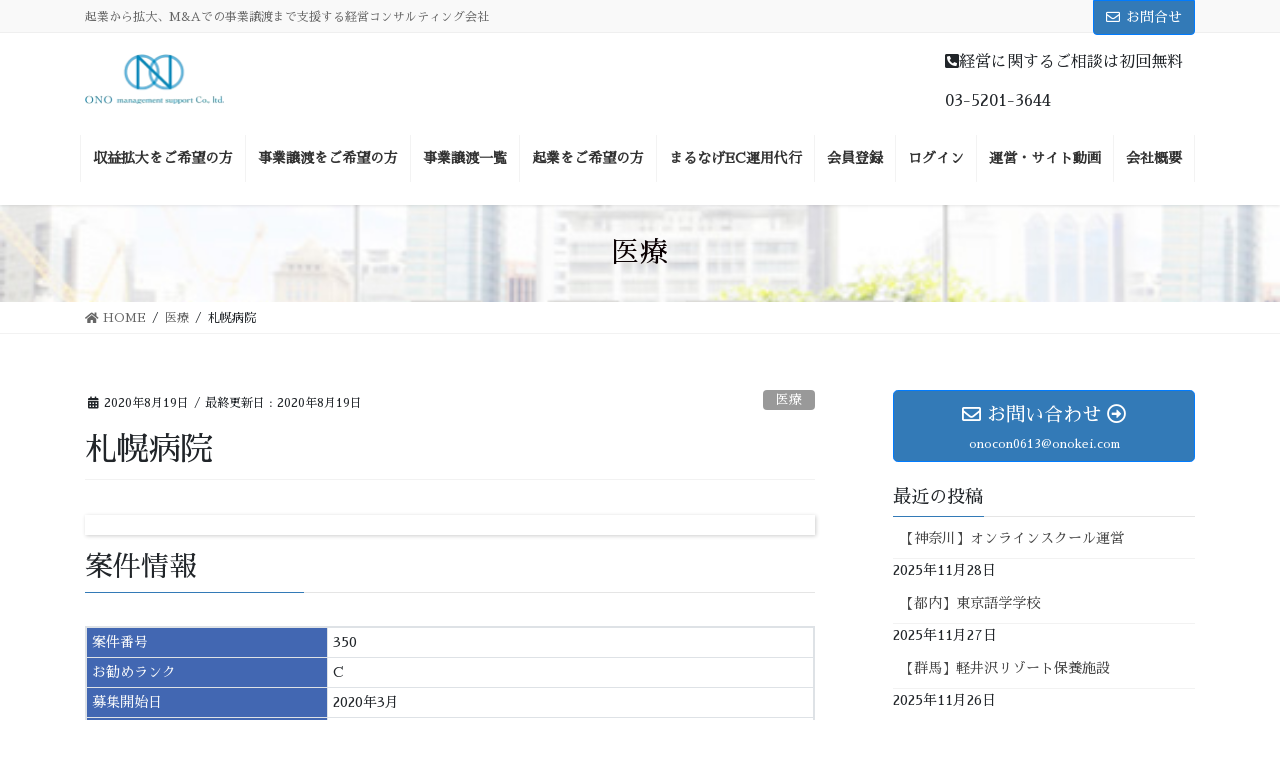

--- FILE ---
content_type: text/html; charset=UTF-8
request_url: https://www.onokei.com/medical/350/
body_size: 13833
content:
<!DOCTYPE html>
<html lang="ja">
<head>
<meta charset="utf-8">
<meta http-equiv="X-UA-Compatible" content="IE=edge">
<meta name="viewport" content="width=device-width, initial-scale=1">
<title>札幌病院 | 小野経営サポート</title>
<meta name='robots' content='max-image-preview:large' />
	<style>img:is([sizes="auto" i], [sizes^="auto," i]) { contain-intrinsic-size: 3000px 1500px }</style>
	
<!-- All In One SEO Pack 3.6.2[186,208] -->
<script type="application/ld+json" class="aioseop-schema">{"@context":"https://schema.org","@graph":[{"@type":"Organization","@id":"https://www.onokei.com/#organization","url":"https://www.onokei.com/","name":"小野経営サポート","sameAs":[]},{"@type":"WebSite","@id":"https://www.onokei.com/#website","url":"https://www.onokei.com/","name":"小野経営サポート","publisher":{"@id":"https://www.onokei.com/#organization"},"potentialAction":{"@type":"SearchAction","target":"https://www.onokei.com/?s={search_term_string}","query-input":"required name=search_term_string"}},{"@type":"WebPage","@id":"https://www.onokei.com/medical/350/#webpage","url":"https://www.onokei.com/medical/350/","inLanguage":"ja","name":"札幌病院","isPartOf":{"@id":"https://www.onokei.com/#website"},"breadcrumb":{"@id":"https://www.onokei.com/medical/350/#breadcrumblist"},"datePublished":"2020-08-18T15:00:00+09:00","dateModified":"2020-08-18T15:00:00+09:00"},{"@type":"Article","@id":"https://www.onokei.com/medical/350/#article","isPartOf":{"@id":"https://www.onokei.com/medical/350/#webpage"},"author":{"@id":"https://www.onokei.com/author/syun03admin/#author"},"headline":"札幌病院","datePublished":"2020-08-18T15:00:00+09:00","dateModified":"2020-08-18T15:00:00+09:00","commentCount":0,"mainEntityOfPage":{"@id":"https://www.onokei.com/medical/350/#webpage"},"publisher":{"@id":"https://www.onokei.com/#organization"},"articleSection":"医療"},{"@type":"Person","@id":"https://www.onokei.com/author/syun03admin/#author","name":"syun03admin","sameAs":[],"image":{"@type":"ImageObject","@id":"https://www.onokei.com/#personlogo","url":"https://secure.gravatar.com/avatar/f0662087b2f76e1efc3980763950b75ecd61780a538082aa073e5c657713ce44?s=96&d=mm&r=g","width":96,"height":96,"caption":"syun03admin"}},{"@type":"BreadcrumbList","@id":"https://www.onokei.com/medical/350/#breadcrumblist","itemListElement":[{"@type":"ListItem","position":1,"item":{"@type":"WebPage","@id":"https://www.onokei.com/","url":"https://www.onokei.com/","name":"小野経営サポート"}},{"@type":"ListItem","position":2,"item":{"@type":"WebPage","@id":"https://www.onokei.com/medical/350/","url":"https://www.onokei.com/medical/350/","name":"札幌病院"}}]}]}</script>
<link rel="canonical" href="https://www.onokei.com/medical/350/" />
<!-- All In One SEO Pack -->
<link rel='dns-prefetch' href='//www.googletagmanager.com' />
<link rel="alternate" type="application/rss+xml" title="小野経営サポート &raquo; フィード" href="https://www.onokei.com/feed/" />
<link rel="alternate" type="application/rss+xml" title="小野経営サポート &raquo; コメントフィード" href="https://www.onokei.com/comments/feed/" />
<link rel="alternate" type="application/rss+xml" title="小野経営サポート &raquo; 札幌病院 のコメントのフィード" href="https://www.onokei.com/medical/350/feed/" />
<meta name="description" content="病院北海道札幌市。" /><script type="text/javascript">
/* <![CDATA[ */
window._wpemojiSettings = {"baseUrl":"https:\/\/s.w.org\/images\/core\/emoji\/16.0.1\/72x72\/","ext":".png","svgUrl":"https:\/\/s.w.org\/images\/core\/emoji\/16.0.1\/svg\/","svgExt":".svg","source":{"concatemoji":"https:\/\/www.onokei.com\/wp-includes\/js\/wp-emoji-release.min.js?ver=6.8.3"}};
/*! This file is auto-generated */
!function(s,n){var o,i,e;function c(e){try{var t={supportTests:e,timestamp:(new Date).valueOf()};sessionStorage.setItem(o,JSON.stringify(t))}catch(e){}}function p(e,t,n){e.clearRect(0,0,e.canvas.width,e.canvas.height),e.fillText(t,0,0);var t=new Uint32Array(e.getImageData(0,0,e.canvas.width,e.canvas.height).data),a=(e.clearRect(0,0,e.canvas.width,e.canvas.height),e.fillText(n,0,0),new Uint32Array(e.getImageData(0,0,e.canvas.width,e.canvas.height).data));return t.every(function(e,t){return e===a[t]})}function u(e,t){e.clearRect(0,0,e.canvas.width,e.canvas.height),e.fillText(t,0,0);for(var n=e.getImageData(16,16,1,1),a=0;a<n.data.length;a++)if(0!==n.data[a])return!1;return!0}function f(e,t,n,a){switch(t){case"flag":return n(e,"\ud83c\udff3\ufe0f\u200d\u26a7\ufe0f","\ud83c\udff3\ufe0f\u200b\u26a7\ufe0f")?!1:!n(e,"\ud83c\udde8\ud83c\uddf6","\ud83c\udde8\u200b\ud83c\uddf6")&&!n(e,"\ud83c\udff4\udb40\udc67\udb40\udc62\udb40\udc65\udb40\udc6e\udb40\udc67\udb40\udc7f","\ud83c\udff4\u200b\udb40\udc67\u200b\udb40\udc62\u200b\udb40\udc65\u200b\udb40\udc6e\u200b\udb40\udc67\u200b\udb40\udc7f");case"emoji":return!a(e,"\ud83e\udedf")}return!1}function g(e,t,n,a){var r="undefined"!=typeof WorkerGlobalScope&&self instanceof WorkerGlobalScope?new OffscreenCanvas(300,150):s.createElement("canvas"),o=r.getContext("2d",{willReadFrequently:!0}),i=(o.textBaseline="top",o.font="600 32px Arial",{});return e.forEach(function(e){i[e]=t(o,e,n,a)}),i}function t(e){var t=s.createElement("script");t.src=e,t.defer=!0,s.head.appendChild(t)}"undefined"!=typeof Promise&&(o="wpEmojiSettingsSupports",i=["flag","emoji"],n.supports={everything:!0,everythingExceptFlag:!0},e=new Promise(function(e){s.addEventListener("DOMContentLoaded",e,{once:!0})}),new Promise(function(t){var n=function(){try{var e=JSON.parse(sessionStorage.getItem(o));if("object"==typeof e&&"number"==typeof e.timestamp&&(new Date).valueOf()<e.timestamp+604800&&"object"==typeof e.supportTests)return e.supportTests}catch(e){}return null}();if(!n){if("undefined"!=typeof Worker&&"undefined"!=typeof OffscreenCanvas&&"undefined"!=typeof URL&&URL.createObjectURL&&"undefined"!=typeof Blob)try{var e="postMessage("+g.toString()+"("+[JSON.stringify(i),f.toString(),p.toString(),u.toString()].join(",")+"));",a=new Blob([e],{type:"text/javascript"}),r=new Worker(URL.createObjectURL(a),{name:"wpTestEmojiSupports"});return void(r.onmessage=function(e){c(n=e.data),r.terminate(),t(n)})}catch(e){}c(n=g(i,f,p,u))}t(n)}).then(function(e){for(var t in e)n.supports[t]=e[t],n.supports.everything=n.supports.everything&&n.supports[t],"flag"!==t&&(n.supports.everythingExceptFlag=n.supports.everythingExceptFlag&&n.supports[t]);n.supports.everythingExceptFlag=n.supports.everythingExceptFlag&&!n.supports.flag,n.DOMReady=!1,n.readyCallback=function(){n.DOMReady=!0}}).then(function(){return e}).then(function(){var e;n.supports.everything||(n.readyCallback(),(e=n.source||{}).concatemoji?t(e.concatemoji):e.wpemoji&&e.twemoji&&(t(e.twemoji),t(e.wpemoji)))}))}((window,document),window._wpemojiSettings);
/* ]]> */
</script>
<link rel='stylesheet' id='vkExUnit_common_style-css' href='https://www.onokei.com/wp-content/plugins/vk-all-in-one-expansion-unit/assets/css/vkExUnit_style.css?ver=9.30.2.0' type='text/css' media='all' />
<style id='wp-emoji-styles-inline-css' type='text/css'>

	img.wp-smiley, img.emoji {
		display: inline !important;
		border: none !important;
		box-shadow: none !important;
		height: 1em !important;
		width: 1em !important;
		margin: 0 0.07em !important;
		vertical-align: -0.1em !important;
		background: none !important;
		padding: 0 !important;
	}
</style>
<link rel='stylesheet' id='wp-block-library-css' href='https://www.onokei.com/wp-includes/css/dist/block-library/style.min.css?ver=6.8.3' type='text/css' media='all' />
<style id='classic-theme-styles-inline-css' type='text/css'>
/*! This file is auto-generated */
.wp-block-button__link{color:#fff;background-color:#32373c;border-radius:9999px;box-shadow:none;text-decoration:none;padding:calc(.667em + 2px) calc(1.333em + 2px);font-size:1.125em}.wp-block-file__button{background:#32373c;color:#fff;text-decoration:none}
</style>
<style id='global-styles-inline-css' type='text/css'>
:root{--wp--preset--aspect-ratio--square: 1;--wp--preset--aspect-ratio--4-3: 4/3;--wp--preset--aspect-ratio--3-4: 3/4;--wp--preset--aspect-ratio--3-2: 3/2;--wp--preset--aspect-ratio--2-3: 2/3;--wp--preset--aspect-ratio--16-9: 16/9;--wp--preset--aspect-ratio--9-16: 9/16;--wp--preset--color--black: #000000;--wp--preset--color--cyan-bluish-gray: #abb8c3;--wp--preset--color--white: #ffffff;--wp--preset--color--pale-pink: #f78da7;--wp--preset--color--vivid-red: #cf2e2e;--wp--preset--color--luminous-vivid-orange: #ff6900;--wp--preset--color--luminous-vivid-amber: #fcb900;--wp--preset--color--light-green-cyan: #7bdcb5;--wp--preset--color--vivid-green-cyan: #00d084;--wp--preset--color--pale-cyan-blue: #8ed1fc;--wp--preset--color--vivid-cyan-blue: #0693e3;--wp--preset--color--vivid-purple: #9b51e0;--wp--preset--gradient--vivid-cyan-blue-to-vivid-purple: linear-gradient(135deg,rgba(6,147,227,1) 0%,rgb(155,81,224) 100%);--wp--preset--gradient--light-green-cyan-to-vivid-green-cyan: linear-gradient(135deg,rgb(122,220,180) 0%,rgb(0,208,130) 100%);--wp--preset--gradient--luminous-vivid-amber-to-luminous-vivid-orange: linear-gradient(135deg,rgba(252,185,0,1) 0%,rgba(255,105,0,1) 100%);--wp--preset--gradient--luminous-vivid-orange-to-vivid-red: linear-gradient(135deg,rgba(255,105,0,1) 0%,rgb(207,46,46) 100%);--wp--preset--gradient--very-light-gray-to-cyan-bluish-gray: linear-gradient(135deg,rgb(238,238,238) 0%,rgb(169,184,195) 100%);--wp--preset--gradient--cool-to-warm-spectrum: linear-gradient(135deg,rgb(74,234,220) 0%,rgb(151,120,209) 20%,rgb(207,42,186) 40%,rgb(238,44,130) 60%,rgb(251,105,98) 80%,rgb(254,248,76) 100%);--wp--preset--gradient--blush-light-purple: linear-gradient(135deg,rgb(255,206,236) 0%,rgb(152,150,240) 100%);--wp--preset--gradient--blush-bordeaux: linear-gradient(135deg,rgb(254,205,165) 0%,rgb(254,45,45) 50%,rgb(107,0,62) 100%);--wp--preset--gradient--luminous-dusk: linear-gradient(135deg,rgb(255,203,112) 0%,rgb(199,81,192) 50%,rgb(65,88,208) 100%);--wp--preset--gradient--pale-ocean: linear-gradient(135deg,rgb(255,245,203) 0%,rgb(182,227,212) 50%,rgb(51,167,181) 100%);--wp--preset--gradient--electric-grass: linear-gradient(135deg,rgb(202,248,128) 0%,rgb(113,206,126) 100%);--wp--preset--gradient--midnight: linear-gradient(135deg,rgb(2,3,129) 0%,rgb(40,116,252) 100%);--wp--preset--font-size--small: 13px;--wp--preset--font-size--medium: 20px;--wp--preset--font-size--large: 36px;--wp--preset--font-size--x-large: 42px;--wp--preset--spacing--20: 0.44rem;--wp--preset--spacing--30: 0.67rem;--wp--preset--spacing--40: 1rem;--wp--preset--spacing--50: 1.5rem;--wp--preset--spacing--60: 2.25rem;--wp--preset--spacing--70: 3.38rem;--wp--preset--spacing--80: 5.06rem;--wp--preset--shadow--natural: 6px 6px 9px rgba(0, 0, 0, 0.2);--wp--preset--shadow--deep: 12px 12px 50px rgba(0, 0, 0, 0.4);--wp--preset--shadow--sharp: 6px 6px 0px rgba(0, 0, 0, 0.2);--wp--preset--shadow--outlined: 6px 6px 0px -3px rgba(255, 255, 255, 1), 6px 6px rgba(0, 0, 0, 1);--wp--preset--shadow--crisp: 6px 6px 0px rgba(0, 0, 0, 1);}:where(.is-layout-flex){gap: 0.5em;}:where(.is-layout-grid){gap: 0.5em;}body .is-layout-flex{display: flex;}.is-layout-flex{flex-wrap: wrap;align-items: center;}.is-layout-flex > :is(*, div){margin: 0;}body .is-layout-grid{display: grid;}.is-layout-grid > :is(*, div){margin: 0;}:where(.wp-block-columns.is-layout-flex){gap: 2em;}:where(.wp-block-columns.is-layout-grid){gap: 2em;}:where(.wp-block-post-template.is-layout-flex){gap: 1.25em;}:where(.wp-block-post-template.is-layout-grid){gap: 1.25em;}.has-black-color{color: var(--wp--preset--color--black) !important;}.has-cyan-bluish-gray-color{color: var(--wp--preset--color--cyan-bluish-gray) !important;}.has-white-color{color: var(--wp--preset--color--white) !important;}.has-pale-pink-color{color: var(--wp--preset--color--pale-pink) !important;}.has-vivid-red-color{color: var(--wp--preset--color--vivid-red) !important;}.has-luminous-vivid-orange-color{color: var(--wp--preset--color--luminous-vivid-orange) !important;}.has-luminous-vivid-amber-color{color: var(--wp--preset--color--luminous-vivid-amber) !important;}.has-light-green-cyan-color{color: var(--wp--preset--color--light-green-cyan) !important;}.has-vivid-green-cyan-color{color: var(--wp--preset--color--vivid-green-cyan) !important;}.has-pale-cyan-blue-color{color: var(--wp--preset--color--pale-cyan-blue) !important;}.has-vivid-cyan-blue-color{color: var(--wp--preset--color--vivid-cyan-blue) !important;}.has-vivid-purple-color{color: var(--wp--preset--color--vivid-purple) !important;}.has-black-background-color{background-color: var(--wp--preset--color--black) !important;}.has-cyan-bluish-gray-background-color{background-color: var(--wp--preset--color--cyan-bluish-gray) !important;}.has-white-background-color{background-color: var(--wp--preset--color--white) !important;}.has-pale-pink-background-color{background-color: var(--wp--preset--color--pale-pink) !important;}.has-vivid-red-background-color{background-color: var(--wp--preset--color--vivid-red) !important;}.has-luminous-vivid-orange-background-color{background-color: var(--wp--preset--color--luminous-vivid-orange) !important;}.has-luminous-vivid-amber-background-color{background-color: var(--wp--preset--color--luminous-vivid-amber) !important;}.has-light-green-cyan-background-color{background-color: var(--wp--preset--color--light-green-cyan) !important;}.has-vivid-green-cyan-background-color{background-color: var(--wp--preset--color--vivid-green-cyan) !important;}.has-pale-cyan-blue-background-color{background-color: var(--wp--preset--color--pale-cyan-blue) !important;}.has-vivid-cyan-blue-background-color{background-color: var(--wp--preset--color--vivid-cyan-blue) !important;}.has-vivid-purple-background-color{background-color: var(--wp--preset--color--vivid-purple) !important;}.has-black-border-color{border-color: var(--wp--preset--color--black) !important;}.has-cyan-bluish-gray-border-color{border-color: var(--wp--preset--color--cyan-bluish-gray) !important;}.has-white-border-color{border-color: var(--wp--preset--color--white) !important;}.has-pale-pink-border-color{border-color: var(--wp--preset--color--pale-pink) !important;}.has-vivid-red-border-color{border-color: var(--wp--preset--color--vivid-red) !important;}.has-luminous-vivid-orange-border-color{border-color: var(--wp--preset--color--luminous-vivid-orange) !important;}.has-luminous-vivid-amber-border-color{border-color: var(--wp--preset--color--luminous-vivid-amber) !important;}.has-light-green-cyan-border-color{border-color: var(--wp--preset--color--light-green-cyan) !important;}.has-vivid-green-cyan-border-color{border-color: var(--wp--preset--color--vivid-green-cyan) !important;}.has-pale-cyan-blue-border-color{border-color: var(--wp--preset--color--pale-cyan-blue) !important;}.has-vivid-cyan-blue-border-color{border-color: var(--wp--preset--color--vivid-cyan-blue) !important;}.has-vivid-purple-border-color{border-color: var(--wp--preset--color--vivid-purple) !important;}.has-vivid-cyan-blue-to-vivid-purple-gradient-background{background: var(--wp--preset--gradient--vivid-cyan-blue-to-vivid-purple) !important;}.has-light-green-cyan-to-vivid-green-cyan-gradient-background{background: var(--wp--preset--gradient--light-green-cyan-to-vivid-green-cyan) !important;}.has-luminous-vivid-amber-to-luminous-vivid-orange-gradient-background{background: var(--wp--preset--gradient--luminous-vivid-amber-to-luminous-vivid-orange) !important;}.has-luminous-vivid-orange-to-vivid-red-gradient-background{background: var(--wp--preset--gradient--luminous-vivid-orange-to-vivid-red) !important;}.has-very-light-gray-to-cyan-bluish-gray-gradient-background{background: var(--wp--preset--gradient--very-light-gray-to-cyan-bluish-gray) !important;}.has-cool-to-warm-spectrum-gradient-background{background: var(--wp--preset--gradient--cool-to-warm-spectrum) !important;}.has-blush-light-purple-gradient-background{background: var(--wp--preset--gradient--blush-light-purple) !important;}.has-blush-bordeaux-gradient-background{background: var(--wp--preset--gradient--blush-bordeaux) !important;}.has-luminous-dusk-gradient-background{background: var(--wp--preset--gradient--luminous-dusk) !important;}.has-pale-ocean-gradient-background{background: var(--wp--preset--gradient--pale-ocean) !important;}.has-electric-grass-gradient-background{background: var(--wp--preset--gradient--electric-grass) !important;}.has-midnight-gradient-background{background: var(--wp--preset--gradient--midnight) !important;}.has-small-font-size{font-size: var(--wp--preset--font-size--small) !important;}.has-medium-font-size{font-size: var(--wp--preset--font-size--medium) !important;}.has-large-font-size{font-size: var(--wp--preset--font-size--large) !important;}.has-x-large-font-size{font-size: var(--wp--preset--font-size--x-large) !important;}
:where(.wp-block-post-template.is-layout-flex){gap: 1.25em;}:where(.wp-block-post-template.is-layout-grid){gap: 1.25em;}
:where(.wp-block-columns.is-layout-flex){gap: 2em;}:where(.wp-block-columns.is-layout-grid){gap: 2em;}
:root :where(.wp-block-pullquote){font-size: 1.5em;line-height: 1.6;}
</style>
<link rel='stylesheet' id='contact-form-7-css' href='https://www.onokei.com/wp-content/plugins/contact-form-7/includes/css/styles.css?ver=5.2.1' type='text/css' media='all' />
<link rel='stylesheet' id='swpm.common-css' href='https://www.onokei.com/wp-content/plugins/simple-membership/css/swpm.common.css?ver=6.8.3' type='text/css' media='all' />
<link rel='stylesheet' id='swpm-form-builder-css-css' href='https://www.onokei.com/wp-content/plugins/swpm-form-builder/css/swpm-form-builder-light.css?ver=20140412' type='text/css' media='all' />
<link rel='stylesheet' id='swpm-jqueryui-css-css' href='https://www.onokei.com/wp-content/plugins/swpm-form-builder/css/smoothness/jquery-ui-1.10.3.min.css?ver=20131203' type='text/css' media='all' />
<link rel='stylesheet' id='bootstrap-4-style-css' href='https://www.onokei.com/wp-content/themes/lightning-pro/library/bootstrap-4/css/bootstrap.min.css?ver=4.5.0' type='text/css' media='all' />
<link rel='stylesheet' id='lightning-common-style-css' href='https://www.onokei.com/wp-content/themes/lightning-pro/assets/css/common.css?ver=6.4.3' type='text/css' media='all' />
<style id='lightning-common-style-inline-css' type='text/css'>
a { color:#337ab7; }
/* vk-mobile-nav */:root {--vk-mobile-nav-menu-btn-bg-src: url("https://www.onokei.com/wp-content/themes/lightning-pro/inc/vk-mobile-nav/package//images/vk-menu-btn-black.svg");--vk-mobile-nav-menu-btn-close-bg-src: url("https://www.onokei.com/wp-content/themes/lightning-pro/inc/vk-mobile-nav/package//images/vk-menu-close-black.svg");--vk-menu-acc-icon-open-black-bg-src: url("https://www.onokei.com/wp-content/themes/lightning-pro/inc/vk-mobile-nav/package//images/vk-menu-acc-icon-open-black.svg");--vk-menu-acc-icon-close-black-bg-src: url("https://www.onokei.com/wp-content/themes/lightning-pro/inc/vk-mobile-nav/package//images/vk-menu-close-black.svg");}
</style>
<link rel='stylesheet' id='lightning-design-style-css' href='https://www.onokei.com/wp-content/themes/lightning-pro/design-skin/origin2/css/style.css?ver=6.4.3' type='text/css' media='all' />
<style id='lightning-design-style-inline-css' type='text/css'>
.tagcloud a:before { font-family: "Font Awesome 5 Free";content: "\f02b";font-weight: bold; }
/* page header */.page-header{color:#0a0002;background-color:#000000;background: url(http://onokeiei.sakura.ne.jp/bgzwp/wp-content/uploads/2020/08/csr_gavanance.jpg) no-repeat 50% center;background-size: cover;}
/* Font switch */.navbar-brand.siteHeader_logo{ font-family:"Sawarabi Mincho",sans-serif;}.gMenu_name,.vk-mobile-nav .menu,.mobile-fix-nav-menu{ font-family:"Sawarabi Mincho",sans-serif;}.gMenu_description{ font-family:"Sawarabi Mincho",sans-serif;}h1,h2,h3,h4,h5,h6,dt,.page-header_pageTitle,.mainSection-title,.subSection-title,.veu_leadTxt,.lead{ font-family:"Sawarabi Mincho",sans-serif;}body{ font-family:"Sawarabi Mincho",sans-serif;}
.vk-campaign-text{background:#eab010;color:#fff;}.vk-campaign-text_btn,.vk-campaign-text_btn:link,.vk-campaign-text_btn:visited,.vk-campaign-text_btn:focus,.vk-campaign-text_btn:active{background:#fff;color:#4c4c4c;}.vk-campaign-text_btn:hover{background:#eab010;color:#fff;}.vk-campaign-text_link,.vk-campaign-text_link:link,.vk-campaign-text_link:hover,.vk-campaign-text_link:visited,.vk-campaign-text_link:active,.vk-campaign-text_link:focus{color:#fff;}
.media .media-body .media-heading a:hover { color:#337ab7; }@media (min-width: 768px){.gMenu > li:before,.gMenu > li.menu-item-has-children::after { border-bottom-color:#2e6da4 }.gMenu li li { background-color:#2e6da4 }.gMenu li li a:hover { background-color:#337ab7; }} /* @media (min-width: 768px) */h2,.mainSection-title { border-top-color:#337ab7; }h3:after,.subSection-title:after { border-bottom-color:#337ab7; }ul.page-numbers li span.page-numbers.current { background-color:#337ab7; }.pager li > a { border-color:#337ab7;color:#337ab7;}.pager li > a:hover { background-color:#337ab7;color:#fff;}.siteFooter { border-top-color:#337ab7; }dt { border-left-color:#337ab7; }:root {--g_nav_main_acc_icon_open_url:url(https://www.onokei.com/wp-content/themes/lightning-pro/inc/vk-mobile-nav/package/images/vk-menu-acc-icon-open-black.svg);--g_nav_main_acc_icon_close_url: url(https://www.onokei.com/wp-content/themes/lightning-pro/inc/vk-mobile-nav/package/images/vk-menu-close-black.svg);--g_nav_sub_acc_icon_open_url: url(https://www.onokei.com/wp-content/themes/lightning-pro/inc/vk-mobile-nav/package/images/vk-menu-acc-icon-open-white.svg);--g_nav_sub_acc_icon_close_url: url(https://www.onokei.com/wp-content/themes/lightning-pro/inc/vk-mobile-nav/package/images/vk-menu-close-white.svg);}
</style>
<link rel='stylesheet' id='vk-blocks-build-css-css' href='https://www.onokei.com/wp-content/plugins/vk-blocks-pro/inc/vk-blocks/build/block-build.css?ver=0.39.5' type='text/css' media='all' />
<link rel='stylesheet' id='lightning-theme-style-css' href='https://www.onokei.com/wp-content/themes/lightning-pro-custom/style.css?ver=6.4.3' type='text/css' media='all' />
<link rel='stylesheet' id='vk-media-posts-style-css' href='https://www.onokei.com/wp-content/themes/lightning-pro/inc/media-posts/package/css/media-posts.css?ver=1.2' type='text/css' media='all' />
<link rel='stylesheet' id='vk-font-awesome-css' href='https://www.onokei.com/wp-content/themes/lightning-pro/inc/font-awesome/package/versions/5/css/all.min.css?ver=5.13.0' type='text/css' media='all' />
<script type="text/javascript" src="https://www.onokei.com/wp-includes/js/jquery/jquery.min.js?ver=3.7.1" id="jquery-core-js"></script>
<script type="text/javascript" src="https://www.onokei.com/wp-includes/js/jquery/jquery-migrate.min.js?ver=3.4.1" id="jquery-migrate-js"></script>

<!-- Site Kit によって追加された Google タグ（gtag.js）スニペット -->

<!-- Site Kit によって追加された Google 広告のスニペット -->

<!-- Google アナリティクス スニペット (Site Kit が追加) -->
<script type="text/javascript" src="https://www.googletagmanager.com/gtag/js?id=GT-NGBBCWL3" id="google_gtagjs-js" async></script>
<script type="text/javascript" id="google_gtagjs-js-after">
/* <![CDATA[ */
window.dataLayer = window.dataLayer || [];function gtag(){dataLayer.push(arguments);}
gtag("set","linker",{"domains":["www.onokei.com"]});
gtag("js", new Date());
gtag("set", "developer_id.dZTNiMT", true);
gtag("config", "GT-NGBBCWL3");
gtag("config", "AW-809507337");
 window._googlesitekit = window._googlesitekit || {}; window._googlesitekit.throttledEvents = []; window._googlesitekit.gtagEvent = (name, data) => { var key = JSON.stringify( { name, data } ); if ( !! window._googlesitekit.throttledEvents[ key ] ) { return; } window._googlesitekit.throttledEvents[ key ] = true; setTimeout( () => { delete window._googlesitekit.throttledEvents[ key ]; }, 5 ); gtag( "event", name, { ...data, event_source: "site-kit" } ); } 
/* ]]> */
</script>

<!-- Site Kit によって追加された終了 Google タグ（gtag.js）スニペット -->
<link rel="https://api.w.org/" href="https://www.onokei.com/wp-json/" /><link rel="alternate" title="JSON" type="application/json" href="https://www.onokei.com/wp-json/wp/v2/posts/3173" /><link rel="EditURI" type="application/rsd+xml" title="RSD" href="https://www.onokei.com/xmlrpc.php?rsd" />
<meta name="generator" content="WordPress 6.8.3" />
<link rel='shortlink' href='https://www.onokei.com/?p=3173' />
<link rel="alternate" title="oEmbed (JSON)" type="application/json+oembed" href="https://www.onokei.com/wp-json/oembed/1.0/embed?url=https%3A%2F%2Fwww.onokei.com%2Fmedical%2F350%2F" />
<link rel="alternate" title="oEmbed (XML)" type="text/xml+oembed" href="https://www.onokei.com/wp-json/oembed/1.0/embed?url=https%3A%2F%2Fwww.onokei.com%2Fmedical%2F350%2F&#038;format=xml" />
<meta name="generator" content="Site Kit by Google 1.144.0" /><!-- <meta name="swpm" version="4.8.6" /> -->
<style id="lightning-color-custom-for-plugins" type="text/css">/* ltg theme common */.color_key_bg,.color_key_bg_hover:hover{background-color: #337ab7;}.color_key_txt,.color_key_txt_hover:hover{color: #337ab7;}.color_key_border,.color_key_border_hover:hover{border-color: #337ab7;}.color_key_dark_bg,.color_key_dark_bg_hover:hover{background-color: #2e6da4;}.color_key_dark_txt,.color_key_dark_txt_hover:hover{color: #2e6da4;}.color_key_dark_border,.color_key_dark_border_hover:hover{border-color: #2e6da4;}</style><!-- [ VK All in One Expansion Unit OGP ] -->
<meta property="og:site_name" content="小野経営サポート" />
<meta property="og:url" content="https://www.onokei.com/medical/350/" />
<meta property="og:title" content="札幌病院 | 小野経営サポート" />
<meta property="og:description" content="病院北海道札幌市。" />
<meta property="og:type" content="article" />
<!-- [ / VK All in One Expansion Unit OGP ] -->
<!-- [ VK All in One Expansion Unit twitter card ] -->
<meta name="twitter:card" content="summary_large_image">
<meta name="twitter:description" content="病院北海道札幌市。">
<meta name="twitter:title" content="札幌病院 | 小野経営サポート">
<meta name="twitter:url" content="https://www.onokei.com/medical/350/">
	<meta name="twitter:domain" content="www.onokei.com">
	<!-- [ / VK All in One Expansion Unit twitter card ] -->
	<link rel="icon" href="https://www.onokei.com/wp-content/uploads/2020/12/cropped-ロゴマーク-32x32.jpg" sizes="32x32" />
<link rel="icon" href="https://www.onokei.com/wp-content/uploads/2020/12/cropped-ロゴマーク-192x192.jpg" sizes="192x192" />
<link rel="apple-touch-icon" href="https://www.onokei.com/wp-content/uploads/2020/12/cropped-ロゴマーク-180x180.jpg" />
<meta name="msapplication-TileImage" content="https://www.onokei.com/wp-content/uploads/2020/12/cropped-ロゴマーク-270x270.jpg" />
<style type="text/css">/* VK CSS Customize */header nav ul li a { border-left: 1px solid #f3f3f3; border-right: 1px solid #f3f3f3;}header nav ul li+ li a { border-left: 0; border-right: 1px solid #f3f3f3;}header nav ul li:hover { background-color: #f3f6ff; transition: background-color 800ms;}/* ロゴ右側のブロック */.logo-after { display: block; width: 250px; float: right;}.logo-after ul{ margin:0;}/* ヘッダー幅を100%に */.navbar-header { width: 100%;} @media (max-width: 991px) { .logo-after { width: 100%; text-align: center; }}.btn-primary{ background-color: #337ab7;}#wpmem_reg{ font-family:Sawarabi Mincho;}.single .entry-meta_items_author{ display:none !important;}.entry-body .box{ height:15em; overflow: scroll; border: 1px solid #d3d3d3;}.swpm-form-builder-error{ color:#f00;}.table-responsive-sm{white-space: nowrap}/* End VK CSS Customize */</style>
			
</head>
<body class="wp-singular post-template-default single single-post postid-3173 single-format-standard wp-theme-lightning-pro wp-child-theme-lightning-pro-custom post-name-350 post-type-post sidebar-fix sidebar-fix-priority-top bootstrap4 device-pc fa_v5_css">
<a class="skip-link screen-reader-text" href="#main">コンテンツに移動</a>
<a class="skip-link screen-reader-text" href="#vk-mobile-nav">ナビゲーションに移動</a>
<header class="siteHeader">
	<div class="headerTop" id="headerTop"><div class="container"><p class="headerTop_description">起業から拡大、M&amp;Aでの事業譲渡まで支援する経営コンサルティング会社</p><div class="headerTop_contactBtn"><a href="/contact/" class="btn btn-primary"><i class="far fa-envelope"></i>お問合せ</a></div></div><!-- [ / .container ] --></div><!-- [ / #headerTop  ] -->	<div class="container siteHeadContainer">
		<div class="navbar-header">
						<p class="navbar-brand siteHeader_logo">
			<a href="https://www.onokei.com/">
				<span><img src="https://www.onokei.com/wp-content/uploads/2020/08/logo.png" alt="小野経営サポート" /></span>
			</a>
			</p>
			<div class="logo-after">
<nav><ul class="nav"><li class="headerTop_tel"><span class="headerTop_tel_wrap"><i class="fas fa-phone-square-alt"></i>経営に関するご相談は初回無料</li><li>03-5201-3644</span></li></ul></nav>
</div>					</div>

		<div id="gMenu_outer" class="gMenu_outer"><nav class="menu-%e3%83%98%e3%83%83%e3%83%80%e3%83%a1%e3%83%8b%e3%83%a5%e3%83%bcpc-container"><ul id="menu-%e3%83%98%e3%83%83%e3%83%80%e3%83%a1%e3%83%8b%e3%83%a5%e3%83%bcpc" class="menu gMenu vk-menu-acc"><li id="menu-item-95" class="menu-item menu-item-type-post_type menu-item-object-page"><a href="https://www.onokei.com/profit/"><strong class="gMenu_name">収益拡大をご希望の方</strong></a></li>
<li id="menu-item-90" class="menu-item menu-item-type-post_type menu-item-object-page"><a href="https://www.onokei.com/transfer/"><strong class="gMenu_name">事業譲渡をご希望の方</strong></a></li>
<li id="menu-item-91" class="menu-item menu-item-type-post_type menu-item-object-page"><a href="https://www.onokei.com/buy/"><strong class="gMenu_name">事業譲渡一覧</strong></a></li>
<li id="menu-item-92" class="menu-item menu-item-type-post_type menu-item-object-page"><a href="https://www.onokei.com/startup/"><strong class="gMenu_name">起業をご希望の方</strong></a></li>
<li id="menu-item-3807" class="menu-item menu-item-type-post_type menu-item-object-page"><a href="https://www.onokei.com/limited/"><strong class="gMenu_name">まるなげEC運用代行</strong></a></li>
<li id="menu-item-3959" class="menu-item menu-item-type-post_type menu-item-object-page"><a href="https://www.onokei.com/registration/"><strong class="gMenu_name">会員登録</strong></a></li>
<li id="menu-item-3699" class="menu-item menu-item-type-custom menu-item-object-custom"><a href="https://www.onokei.com/membership-login/"><strong class="gMenu_name">ログイン</strong></a></li>
<li id="menu-item-97" class="menu-item menu-item-type-post_type menu-item-object-page"><a href="https://www.onokei.com/movie/"><strong class="gMenu_name">運営・サイト動画</strong></a></li>
<li id="menu-item-94" class="menu-item menu-item-type-post_type menu-item-object-page"><a href="https://www.onokei.com/company/"><strong class="gMenu_name">会社概要</strong></a></li>
</ul></nav></div>	</div>
	</header>

<div class="section page-header"><div class="container"><div class="row"><div class="col-md-12">
<div class="page-header_pageTitle">
医療</div>
</div></div></div></div><!-- [ /.page-header ] -->
<!-- [ .breadSection ] -->
<div class="section breadSection">
<div class="container">
<div class="row">
<ol class="breadcrumb" itemtype="http://schema.org/BreadcrumbList"><li id="panHome" itemprop="itemListElement" itemscope itemtype="http://schema.org/ListItem"><a itemprop="item" href="https://www.onokei.com/"><span itemprop="name"><i class="fa fa-home"></i> HOME</span></a></li><li itemprop="itemListElement" itemscope itemtype="http://schema.org/ListItem"><a itemprop="item" href="https://www.onokei.com/category/medical/"><span itemprop="name">医療</span></a></li><li><span>札幌病院</span></li></ol>
</div>
</div>
</div>
<!-- [ /.breadSection ] -->
<div class="section siteContent">
<div class="container">
<div class="row">
<div class="col mainSection mainSection-col-two baseSection" id="main" role="main">

		<article id="post-3173" class="post-3173 post type-post status-publish format-standard hentry category-medical">
		<header class="entry-header">
			<div class="entry-meta">


<span class="published entry-meta_items">2020年8月19日</span>

<span class="entry-meta_items entry-meta_updated">/ 最終更新日 : <span class="updated">2020年8月19日</span></span>


	
	<span class="vcard author entry-meta_items entry-meta_items_author"><span class="fn">syun03admin</span></span>



<span class="entry-meta_items entry-meta_items_term"><a href="https://www.onokei.com/category/medical/" class="btn btn-xs btn-primary entry-meta_items_term_button" style="background-color:#999999;border:none;">医療</a></span>
</div>
			<h1 class="entry-title">札幌病院</h1>
		</header>
			            
            <figure class="wp-block-image is-style-vk-image-photoFrame">
                            </figure>

            			<div class="entry-body">
				

<h3>案件情報</h3>
<figure class="wp-block-table table-sm is-style-regular table-bordered">
<table>
<tbody>
<tr><td bgcolor="#4267b2" class="text-light">案件番号</td><td>350</td></tr>
<tr><td bgcolor="#4267b2" class="text-light">お勧めランク</td><td>C</td></tr>
<tr><td bgcolor="#4267b2" class="text-light">募集開始日</td><td>2020年3月</td></tr>
<tr><td bgcolor="#4267b2" class="text-light">案件名</td><td>札幌病院</td></tr>
<tr><td bgcolor="#4267b2" class="text-light">業種</td><td>医療</td></tr>
<tr><td bgcolor="#4267b2" class="text-light">方法（スキーム）</td><td>医療法人譲渡</td></tr>
<tr><td bgcolor="#4267b2" class="text-light">譲渡金額(百万円)</td><td>750</td></tr>
<tr><td bgcolor="#4267b2" class="text-light">売上げ</td><td><div class="wp-block-button"><a href="/registration/" class="wp-block-button__link has-background has-vivid-cyan-blue-background-color btn-sm">情報を見るには有料会員登録が必要</a></div></td></tr>

</tbody></table></figure>
<h3>備考（譲渡希望理由、詳細情報）</h3>
<h4>【会員限定】備考（譲渡希望理由、詳細情報）</h4>
<p><div class="wp-block-button"><a href="/registration/" class="wp-block-button__link has-background has-vivid-cyan-blue-background-color">すべての情報を見るには<br>有料会員登録が必要</a></div>
</p>
<h4>【会員限定】売り手の特徴</h4>
<p><div class="wp-block-button"><a href="/registration/" class="wp-block-button__link has-background has-vivid-cyan-blue-background-color">すべての情報を見るには<br>有料会員登録が必要</a></div>
</p>			</div>
			
			<div class="entry-footer">
				
				<div class="entry-meta-dataList"><dl><dt>カテゴリー</dt><dd><a href="https://www.onokei.com/category/medical/">医療</a></dd></dl></div>
			</div><!-- [ /.entry-footer ] -->

						
<div id="comments" class="comments-area">

	
	
	
		<div id="respond" class="comment-respond">
		<h3 id="reply-title" class="comment-reply-title">コメントを残す <small><a rel="nofollow" id="cancel-comment-reply-link" href="/medical/350/#respond" style="display:none;">コメントをキャンセル</a></small></h3><form action="https://www.onokei.com/wp-comments-post.php" method="post" id="commentform" class="comment-form"><p class="comment-notes"><span id="email-notes">メールアドレスが公開されることはありません。</span> <span class="required-field-message"><span class="required">※</span> が付いている欄は必須項目です</span></p><p class="comment-form-comment"><label for="comment">コメント <span class="required">※</span></label> <textarea id="comment" name="comment" cols="45" rows="8" maxlength="65525" required="required"></textarea></p><p class="comment-form-author"><label for="author">名前 <span class="required">※</span></label> <input id="author" name="author" type="text" value="" size="30" maxlength="245" autocomplete="name" required="required" /></p>
<p class="comment-form-email"><label for="email">メール <span class="required">※</span></label> <input id="email" name="email" type="text" value="" size="30" maxlength="100" aria-describedby="email-notes" autocomplete="email" required="required" /></p>
<p class="comment-form-url"><label for="url">サイト</label> <input id="url" name="url" type="text" value="" size="30" maxlength="200" autocomplete="url" /></p>
<p class="comment-form-cookies-consent"><input id="wp-comment-cookies-consent" name="wp-comment-cookies-consent" type="checkbox" value="yes" /> <label for="wp-comment-cookies-consent">次回のコメントで使用するためブラウザーに自分の名前、メールアドレス、サイトを保存する。</label></p>
<p class="form-submit"><input name="submit" type="submit" id="submit" class="submit" value="コメントを送信" /> <input type='hidden' name='comment_post_ID' value='3173' id='comment_post_ID' />
<input type='hidden' name='comment_parent' id='comment_parent' value='0' />
</p></form>	</div><!-- #respond -->
	
</div><!-- #comments -->
			
	</article>

	

	<div class="vk_posts postNextPrev">

		<div class="vk_post-col-xs-12 vk_post-col-sm-12 vk_post-col-md-6"></div>
		<div id="post-3512" class="vk_post vk-post-postType-post card card-post card-horizontal card-sm vk_post-col-xs-12 vk_post-col-sm-12 vk_post-col-md-6 card-horizontal-reverse postNextPrev_next post-3512 post type-post status-publish format-standard hentry category-restaurant"><div class="row no-gutters card-horizontal-inner-row"><div class="col-5 card-img-outer"><div class="vk_post_imgOuter" style="background-image:url(https://www.onokei.com/wp-content/themes/lightning-pro/assets/images/no-image.png)"><a href="https://www.onokei.com/restaurant/%e6%84%9b%e7%9f%a5%e7%9c%8c%e3%82%ab%e3%82%b8%e3%83%a5%e3%82%a2%e3%83%ab%e3%82%a4%e3%82%bf%e3%83%aa%e3%82%a2%e3%83%b3/"><div class="card-img-overlay"><span class="vk_post_imgOuter_singleTermLabel" style="color:#fff;background-color:#999999">飲食</span></div><img src="https://www.onokei.com/wp-content/themes/lightning-pro/assets/images/no-image.png" alt="" class="vk_post_imgOuter_img card-img card-img-use-bg" loading="lazy" /></a></div><!-- [ /.vk_post_imgOuter ] --></div><!-- /.col --><div class="col-7"><div class="vk_post_body card-body"><p class="postNextPrev_label">次の記事</p><h5 class="vk_post_title card-title"><a href="https://www.onokei.com/restaurant/%e6%84%9b%e7%9f%a5%e7%9c%8c%e3%82%ab%e3%82%b8%e3%83%a5%e3%82%a2%e3%83%ab%e3%82%a4%e3%82%bf%e3%83%aa%e3%82%a2%e3%83%b3/">愛知県カジュアルイタリアン</a></h5><div class="vk_post_date card-date published">2020年8月26日</div></div><!-- [ /.card-body ] --></div><!-- /.col --></div><!-- [ /.row ] --></div><!-- [ /.card ] -->
		</div>
		</div><!-- [ /.mainSection ] -->

	<div class="col subSection sideSection sideSection-col-two baseSection">
	<aside class="widget widget_vkexunit_contact" id="vkexunit_contact-9"><div class="veu_contact"><a href="https://www.onokei.com/contact/" class="btn btn-primary btn-lg btn-block contact_bt"><span class="contact_bt_txt"><i class="far fa-envelope"></i> お問い合わせ <i class="far fa-arrow-alt-circle-right"></i></span><span class="contact_bt_subTxt contact_bt_subTxt_side">onocon0613@onokei.com</span></a></div></aside>
		<aside class="widget widget_recent_entries" id="recent-posts-9">
		<h1 class="widget-title subSection-title">最近の投稿</h1>
		<ul>
											<li>
					<a href="https://www.onokei.com/education/%e3%80%90%e7%a5%9e%e5%a5%88%e5%b7%9d%e3%80%91%e3%82%aa%e3%83%b3%e3%83%a9%e3%82%a4%e3%83%b3%e3%82%b9%e3%82%af%e3%83%bc%e3%83%ab%e9%81%8b%e5%96%b6/">【神奈川】オンラインスクール運営</a>
											<span class="post-date">2025年11月28日</span>
									</li>
											<li>
					<a href="https://www.onokei.com/education/%e3%80%90%e9%83%bd%e5%86%85%e3%80%91%e6%9d%b1%e4%ba%ac%e8%aa%9e%e5%ad%a6%e5%ad%a6%e6%a0%a1/">【都内】東京語学学校</a>
											<span class="post-date">2025年11月27日</span>
									</li>
											<li>
					<a href="https://www.onokei.com/real-estate/%e3%80%90%e7%be%a4%e9%a6%ac%e3%80%91%e8%bb%bd%e4%ba%95%e6%b2%a2%e3%83%aa%e3%82%be%e3%83%bc%e3%83%88%e4%bf%9d%e9%a4%8a%e6%96%bd%e8%a8%ad/">【群馬】軽井沢リゾート保養施設</a>
											<span class="post-date">2025年11月26日</span>
									</li>
											<li>
					<a href="https://www.onokei.com/real-estate/%e3%80%90%e5%8c%97%e6%b5%b7%e9%81%93%e3%80%91%e6%97%ad%e5%b7%9d%e3%83%9b%e3%83%86%e3%83%ab%e7%94%a8%e5%9c%b0/">【北海道】旭川ホテル用地</a>
											<span class="post-date">2025年11月25日</span>
									</li>
											<li>
					<a href="https://www.onokei.com/real-estate/%e3%80%90%e9%83%bd%e5%86%85%e3%80%91%e9%8a%80%e5%ba%a7%e3%83%9b%e3%83%86%e3%83%ab%e7%94%a8%e5%9c%b0/">【都内】銀座ホテル用地</a>
											<span class="post-date">2025年11月24日</span>
									</li>
					</ul>

		</aside><aside class="widget widget_categories" id="categories-5"><h1 class="widget-title subSection-title">カテゴリー</h1>
			<ul>
					<li class="cat-item cat-item-33"><a href="https://www.onokei.com/category/education/">教育 (47)</a>
</li>
	<li class="cat-item cat-item-34"><a href="https://www.onokei.com/category/religion/">宗教 (14)</a>
</li>
	<li class="cat-item cat-item-35"><a href="https://www.onokei.com/category/solar/">太陽光 (106)</a>
</li>
	<li class="cat-item cat-item-36"><a href="https://www.onokei.com/category/construction/">建築・土木 (56)</a>
</li>
	<li class="cat-item cat-item-37"><a href="https://www.onokei.com/category/publication/">広告・出版 (18)</a>
</li>
	<li class="cat-item cat-item-38"><a href="https://www.onokei.com/category/beauty/">美容 (21)</a>
</li>
	<li class="cat-item cat-item-39"><a href="https://www.onokei.com/category/rental/">民泊 (8)</a>
</li>
	<li class="cat-item cat-item-40"><a href="https://www.onokei.com/category/factory/">工場 (38)</a>
</li>
	<li class="cat-item cat-item-25"><a href="https://www.onokei.com/category/retail/">小売 (31)</a>
</li>
	<li class="cat-item cat-item-41"><a href="https://www.onokei.com/category/cemetery/">霊園 (4)</a>
</li>
	<li class="cat-item cat-item-26"><a href="https://www.onokei.com/category/tourism/">観光 (7)</a>
</li>
	<li class="cat-item cat-item-27"><a href="https://www.onokei.com/category/real-estate/">不動産 (211)</a>
</li>
	<li class="cat-item cat-item-46"><a href="https://www.onokei.com/category/%e5%bb%ba%e8%a8%ad%e3%83%bb%e5%9c%9f%e6%9c%a8/">建設・土木 (27)</a>
</li>
	<li class="cat-item cat-item-425"><a href="https://www.onokei.com/category/%e8%a3%bd%e9%80%a0/">製造 (75)</a>
</li>
	<li class="cat-item cat-item-28"><a href="https://www.onokei.com/category/nursing/">介護 (42)</a>
</li>
	<li class="cat-item cat-item-438"><a href="https://www.onokei.com/category/%e9%85%92%e9%80%a0/">酒造 (13)</a>
</li>
	<li class="cat-item cat-item-29"><a href="https://www.onokei.com/category/service/">サービス (186)</a>
</li>
	<li class="cat-item cat-item-439"><a href="https://www.onokei.com/category/%e3%82%a2%e3%83%91%e3%83%ac%e3%83%ab/">アパレル (3)</a>
</li>
	<li class="cat-item cat-item-30"><a href="https://www.onokei.com/category/agri/">農業・畜産 (13)</a>
</li>
	<li class="cat-item cat-item-440"><a href="https://www.onokei.com/category/%e3%83%9b%e3%83%86%e3%83%ab/">ホテル (36)</a>
</li>
	<li class="cat-item cat-item-31"><a href="https://www.onokei.com/category/sales-trage/">卸・商社 (22)</a>
</li>
	<li class="cat-item cat-item-445"><a href="https://www.onokei.com/category/%e3%81%8a%e3%81%99%e3%81%99%e3%82%81/">おすすめ (196)</a>
</li>
	<li class="cat-item cat-item-32"><a href="https://www.onokei.com/category/transportation/">運輸 (40)</a>
</li>
	<li class="cat-item cat-item-446"><a href="https://www.onokei.com/category/it-2/">IT (49)</a>
</li>
	<li class="cat-item cat-item-13"><a href="https://www.onokei.com/category/restaurant/">飲食 (96)</a>
</li>
	<li class="cat-item cat-item-14"><a href="https://www.onokei.com/category/manufacturer/">メーカー (208)</a>
</li>
	<li class="cat-item cat-item-15"><a href="https://www.onokei.com/category/medical/">医療 (110)</a>
</li>
	<li class="cat-item cat-item-16"><a href="https://www.onokei.com/category/it/">ＩＴ (53)</a>
</li>
	<li class="cat-item cat-item-17"><a href="https://www.onokei.com/category/finance/">金融 (59)</a>
</li>
	<li class="cat-item cat-item-18"><a href="https://www.onokei.com/category/hotel/">宿泊 (79)</a>
</li>
	<li class="cat-item cat-item-20"><a href="https://www.onokei.com/category/ec/">通販 (35)</a>
</li>
	<li class="cat-item cat-item-21"><a href="https://www.onokei.com/category/abroad/">海外案件 (172)</a>
<ul class='children'>
	<li class="cat-item cat-item-52"><a href="https://www.onokei.com/category/abroad/italy/">イタリア (4)</a>
</li>
	<li class="cat-item cat-item-53"><a href="https://www.onokei.com/category/abroad/india/">インド (1)</a>
</li>
	<li class="cat-item cat-item-54"><a href="https://www.onokei.com/category/abroad/indonesia/">インドネシア (1)</a>
</li>
	<li class="cat-item cat-item-56"><a href="https://www.onokei.com/category/abroad/philippines/">フィリピン (3)</a>
</li>
	<li class="cat-item cat-item-57"><a href="https://www.onokei.com/category/abroad/myanmar/">ミャンマー (1)</a>
</li>
	<li class="cat-item cat-item-58"><a href="https://www.onokei.com/category/abroad/argentina/">アルゼンチン (1)</a>
</li>
	<li class="cat-item cat-item-59"><a href="https://www.onokei.com/category/abroad/china/">中国 (3)</a>
</li>
	<li class="cat-item cat-item-60"><a href="https://www.onokei.com/category/abroad/brazil/">ブラジル (3)</a>
</li>
	<li class="cat-item cat-item-61"><a href="https://www.onokei.com/category/abroad/hong-kong/">香港 (1)</a>
</li>
	<li class="cat-item cat-item-62"><a href="https://www.onokei.com/category/abroad/america/">アメリカ (1)</a>
</li>
	<li class="cat-item cat-item-47"><a href="https://www.onokei.com/category/abroad/bangladesh/">バングラディッシュ (2)</a>
</li>
	<li class="cat-item cat-item-48"><a href="https://www.onokei.com/category/abroad/israel/">イスラエル (36)</a>
</li>
	<li class="cat-item cat-item-49"><a href="https://www.onokei.com/category/abroad/vietnam/">ベトナム (59)</a>
</li>
	<li class="cat-item cat-item-50"><a href="https://www.onokei.com/category/abroad/australia/">オーストラリア (25)</a>
</li>
	<li class="cat-item cat-item-51"><a href="https://www.onokei.com/category/abroad/malaysia/">マレーシア (13)</a>
</li>
	<li class="cat-item cat-item-24"><a href="https://www.onokei.com/category/abroad/singapore/">シンガポール (14)</a>
</li>
</ul>
</li>
	<li class="cat-item cat-item-4"><a href="https://www.onokei.com/category/recommends/">お勧め (274)</a>
</li>
	<li class="cat-item cat-item-1"><a href="https://www.onokei.com/category/%e6%9c%aa%e5%88%86%e9%a1%9e/">未分類 (150)</a>
</li>
			</ul>

			</aside>	</div><!-- [ /.subSection ] -->

</div><!-- [ /.row ] -->

</div><!-- [ /.container ] -->
</div><!-- [ /.siteContent ] -->


<footer class="section siteFooter">
	<div class="footerMenu">
	   <div class="container">
			<nav class="menu-%e3%83%95%e3%83%83%e3%82%bf%e3%83%a1%e3%83%8b%e3%83%a5%e3%83%bc-container"><ul id="menu-%e3%83%95%e3%83%83%e3%82%bf%e3%83%a1%e3%83%8b%e3%83%a5%e3%83%bc" class="menu nav"><li id="menu-item-108" class="menu-item menu-item-type-post_type menu-item-object-page menu-item-108"><a href="https://www.onokei.com/company/">会社概要</a></li>
<li id="menu-item-104" class="menu-item menu-item-type-post_type menu-item-object-page menu-item-104"><a href="https://www.onokei.com/transfer/">事業譲渡をご希望の方</a></li>
<li id="menu-item-105" class="menu-item menu-item-type-post_type menu-item-object-page menu-item-105"><a href="https://www.onokei.com/buy/">事業譲渡一覧</a></li>
<li id="menu-item-106" class="menu-item menu-item-type-post_type menu-item-object-page menu-item-106"><a href="https://www.onokei.com/startup/">起業をご希望の方</a></li>
<li id="menu-item-109" class="menu-item menu-item-type-post_type menu-item-object-page menu-item-109"><a href="https://www.onokei.com/profit/">収益拡大をご希望の方</a></li>
<li id="menu-item-112" class="menu-item menu-item-type-custom menu-item-object-custom menu-item-112"><a href="/contact">お問合せ</a></li>
<li id="menu-item-110" class="menu-item menu-item-type-post_type menu-item-object-page menu-item-110"><a href="https://www.onokei.com/consulting/">経営相談</a></li>
<li id="menu-item-3947" class="menu-item menu-item-type-post_type menu-item-object-page menu-item-3947"><a href="https://www.onokei.com/commercial/">特定商取引法に基づく表示</a></li>
</ul></nav>		</div>
	</div>
	<div class="container sectionBox footerWidget">
		<div class="row">
			<div class="col-md-4"></div><div class="col-md-4"><aside class="widget widget_text" id="text-4"><h1 class="widget-title subSection-title">お問合せ</h1>			<div class="textwidget"><p>経営に関するご相談は初回無料<br />
03-5201-3644<br />
受付時間：月～土　9:00～21:00</p>
</div>
		</aside></div><div class="col-md-4"><aside class="widget widget_vkexunit_contact" id="vkexunit_contact-3"><div class="veu_contact"><a href="https://www.onokei.com/contact/" class="btn btn-primary btn-lg btn-block contact_bt"><span class="contact_bt_txt"><i class="far fa-envelope"></i> お問い合わせ <i class="far fa-arrow-alt-circle-right"></i></span><span class="contact_bt_subTxt contact_bt_subTxt_side">onocon0613@onokei.com</span></a></div></aside></div>		</div>
	</div>

	
	<div class="container sectionBox copySection text-center">
			<p>Copyright &copy; 小野経営サポート All Rights Reserved.</p>	</div>
</footer>
<script type="speculationrules">
{"prefetch":[{"source":"document","where":{"and":[{"href_matches":"\/*"},{"not":{"href_matches":["\/wp-*.php","\/wp-admin\/*","\/wp-content\/uploads\/*","\/wp-content\/*","\/wp-content\/plugins\/*","\/wp-content\/themes\/lightning-pro-custom\/*","\/wp-content\/themes\/lightning-pro\/*","\/*\\?(.+)"]}},{"not":{"selector_matches":"a[rel~=\"nofollow\"]"}},{"not":{"selector_matches":".no-prefetch, .no-prefetch a"}}]},"eagerness":"conservative"}]}
</script>
<div id="vk-mobile-nav-menu-btn" class="vk-mobile-nav-menu-btn">MENU</div><div class="vk-mobile-nav" id="vk-mobile-nav"><nav class="global-nav" role="navigation"><ul id="menu-%e3%83%a1%e3%83%8b%e3%83%a5%e3%83%bcmobile" class="vk-menu-acc  menu"><li id="menu-item-239" class="menu-item menu-item-type-post_type menu-item-object-page menu-item-home menu-item-239"><a href="https://www.onokei.com/">トップページ</a></li>
<li id="menu-item-247" class="menu-item menu-item-type-post_type menu-item-object-page menu-item-247"><a href="https://www.onokei.com/profit/">収益拡大をご希望の方</a></li>
<li id="menu-item-242" class="menu-item menu-item-type-post_type menu-item-object-page menu-item-242"><a href="https://www.onokei.com/transfer/">事業譲渡をご希望の方</a></li>
<li id="menu-item-243" class="menu-item menu-item-type-post_type menu-item-object-page menu-item-243"><a href="https://www.onokei.com/buy/">事業譲渡一覧</a></li>
<li id="menu-item-249" class="menu-item menu-item-type-post_type menu-item-object-page menu-item-249"><a href="https://www.onokei.com/startup/">起業をご希望の方</a></li>
<li id="menu-item-3806" class="menu-item menu-item-type-post_type menu-item-object-page menu-item-3806"><a href="https://www.onokei.com/limited/">まるなげEC運用代行</a></li>
<li id="menu-item-3818" class="menu-item menu-item-type-post_type menu-item-object-page menu-item-3818"><a href="https://www.onokei.com/join/">有料会員案内</a></li>
<li id="menu-item-3763" class="menu-item menu-item-type-post_type menu-item-object-page menu-item-3763"><a href="https://www.onokei.com/membership-login/">ログイン</a></li>
<li id="menu-item-3958" class="menu-item menu-item-type-post_type menu-item-object-page menu-item-3958"><a href="https://www.onokei.com/registration/">会員登録</a></li>
<li id="menu-item-246" class="menu-item menu-item-type-post_type menu-item-object-page menu-item-246"><a href="https://www.onokei.com/company/">会社概要</a></li>
<li id="menu-item-250" class="menu-item menu-item-type-post_type menu-item-object-page menu-item-250"><a href="https://www.onokei.com/movie/">運営・サイト動画</a></li>
</ul></nav><aside class="widget vk-mobile-nav-widget widget_vkexunit_contact_section" id="vkexunit_contact_section-3"><div class="veu_contact normal_contact"><section class="veu_contact veu_contentAddSection vk_contact veu_card "><div class="contact_frame veu_card_inner"><p class="contact_txt"><span class="contact_txt_catch">お気軽にお問い合わせください。</span><span class="contact_txt_tel veu_color_txt_key"><i class="contact_txt_tel_icon fas fa-phone-square"></i>03-5201-3644</span><span class="contact_txt_time">受付時間 9:00-21:00 [ 日・祝日除く ]</span></p><a href="https://www.onokei.com/contact/" class="btn btn-primary btn-lg contact_bt"><span class="contact_bt_txt"><i class="far fa-envelope"></i> お問い合わせはこちら <i class="far fa-arrow-alt-circle-right"></i></span><span class="contact_bt_subTxt">onocon0613@onokei.com</span></a></div></section></div></aside></div><link href="https://fonts.googleapis.com/css?family=Sawarabi+Mincho&display=swap" rel="stylesheet"><script type="text/javascript" id="jquery-form-validation-js-extra">
/* <![CDATA[ */
var swpmFbValidation = {"str":{"checkOne":"Please check at least one."}};
/* ]]> */
</script>
<script type="text/javascript" src="https://www.onokei.com/wp-content/plugins/swpm-form-builder/js/jquery.validate.min.js?ver=1.9.0" id="jquery-form-validation-js"></script>
<script type="text/javascript" src="https://www.onokei.com/wp-content/plugins/swpm-form-builder/js/swpm-validation.js?ver=20140412-1" id="swpm-form-builder-validation-js"></script>
<script type="text/javascript" src="https://www.onokei.com/wp-content/plugins/swpm-form-builder/js/jquery.metadata.js?ver=2.0" id="swpm-form-builder-metadata-js"></script>
<script type="text/javascript" src="https://www.onokei.com/wp-content/plugins/swpm-form-builder/js/i18n/validate/messages-ja.js?ver=1.9.0" id="swpm-validation-i18n-js"></script>
<script type="text/javascript" id="contact-form-7-js-extra">
/* <![CDATA[ */
var wpcf7 = {"apiSettings":{"root":"https:\/\/www.onokei.com\/wp-json\/contact-form-7\/v1","namespace":"contact-form-7\/v1"}};
/* ]]> */
</script>
<script type="text/javascript" src="https://www.onokei.com/wp-content/plugins/contact-form-7/includes/js/scripts.js?ver=5.2.1" id="contact-form-7-js"></script>
<script type="text/javascript" id="lightning-js-js-extra">
/* <![CDATA[ */
var lightningOpt = {"header_scrool":"1"};
/* ]]> */
</script>
<script type="text/javascript" src="https://www.onokei.com/wp-content/themes/lightning-pro/assets/js/lightning.min.js?ver=6.4.3" id="lightning-js-js"></script>
<script type="text/javascript" src="https://www.onokei.com/wp-includes/js/comment-reply.min.js?ver=6.8.3" id="comment-reply-js" async="async" data-wp-strategy="async"></script>
<script type="text/javascript" src="https://www.onokei.com/wp-content/themes/lightning-pro/library/bootstrap-4/js/bootstrap.min.js?ver=4.5.0" id="bootstrap-4-js-js"></script>
<script type="text/javascript" src="https://www.onokei.com/wp-content/plugins/google-site-kit/dist/assets/js/googlesitekit-events-provider-contact-form-7-21cf1c445673c649970d.js" id="googlesitekit-events-provider-contact-form-7-js" defer></script>
<script type="text/javascript" id="vkExUnit_master-js-js-extra">
/* <![CDATA[ */
var vkExOpt = {"ajax_url":"https:\/\/www.onokei.com\/wp-admin\/admin-ajax.php","enable_smooth_scroll":"1"};
/* ]]> */
</script>
<script type="text/javascript" src="https://www.onokei.com/wp-content/plugins/vk-all-in-one-expansion-unit/assets/js/all.min.js?ver=9.30.2.0" id="vkExUnit_master-js-js"></script>
</body>
</html>
